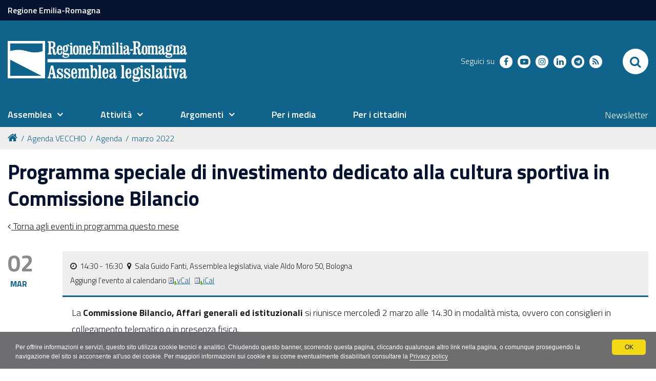

--- FILE ---
content_type: text/html;charset=utf-8
request_url: https://www.assemblea.emr.it/attivita-old/agenda/marzo-2022/programma-speciale-di-investimento-dedicato-alla-cultura-sportiva-in-commissione-bilancio
body_size: 8986
content:
<!DOCTYPE html PUBLIC "-//W3C//DTD XHTML 1.0 Transitional//EN" "http://www.w3.org/TR/xhtml1/DTD/xhtml1-transitional.dtd">
<html xmlns="http://www.w3.org/1999/xhtml" lang="it" xml:lang="it">
<head><base href="https://www.assemblea.emr.it/attivita-old/agenda/marzo-2022/programma-speciale-di-investimento-dedicato-alla-cultura-sportiva-in-commissione-bilancio" /><meta http-equiv="Content-Type" content="text/html; charset=utf-8" /><meta name="robots" content="index, follow" /><link rel="canonical" href="https://www.assemblea.emr.it/attivita-old/agenda/marzo-2022/programma-speciale-di-investimento-dedicato-alla-cultura-sportiva-in-commissione-bilancio" /><link rel="stylesheet" type="text/css" media="screen" href="https://www.assemblea.emr.it/portal_css/al_theme_agid/reset-cachekey-e71a56cfa298600f8da83efd20bbc08d.css" /><style type="text/css" media="screen">@import url(https://www.assemblea.emr.it/portal_css/al_theme_agid/base-cachekey-f2f1a55135a6fcde57aa041a5512e36f.css);</style><link rel="stylesheet" type="text/css" media="screen" href="https://www.assemblea.emr.it/portal_css/al_theme_agid/collective.js.jqueryui.custom.min-cachekey-e5a1a3682c8d558075108b547f1c6de7.css" /><style type="text/css" media="screen">@import url(https://www.assemblea.emr.it/portal_css/al_theme_agid/columns-cachekey-fad6d3e543f4e73738c88282671c311d.css);</style><link rel="stylesheet" type="text/css" media="screen" href="https://www.assemblea.emr.it/portal_css/al_theme_agid/resourcetinymce.stylesheetstinymce-cachekey-455d0a56ce66e55efdd1f74ec9f603f2.css" /><style type="text/css">@import url(https://www.assemblea.emr.it/portal_css/al_theme_agid/print-cachekey-51c0ba9f7bb16a5f218c5d791db38aaa.css);</style><link rel="stylesheet" type="text/css" media="screen" href="https://www.assemblea.emr.it/portal_css/al_theme_agid/resourceplone.app.discussion.stylesheetsdiscussion-cachekey-8d209e71b9fc4093b40d6a39a661e50f.css" /><link rel="stylesheet" type="text/css" media="all" href="https://www.assemblea.emr.it/portal_css/al_theme_agid/resourceContentWellPortlets.stylesContentWellPortlets-cachekey-c0978e829b899cd0dde689661ce2bd38.css" /><style type="text/css" media="screen">@import url(https://www.assemblea.emr.it/portal_css/al_theme_agid/resourceredturtle.portlet.content.stylesheetscontent-cachekey-241e49250df390f503d5eab8699ca9a3.css);</style><link rel="stylesheet" type="text/css" media="screen" href="https://www.assemblea.emr.it/portal_css/al_theme_agid/resourceplone.app.jquerytools.dateinput-cachekey-d511b8cb7c888e1514d37705bc78a363.css" /><style type="text/css" media="screen">@import url(https://www.assemblea.emr.it/portal_css/al_theme_agid/resourcecollective.flowplayer.cssflowplayer-cachekey-2c57d22c6ff6001f394b67f71c1d4617.css);</style><style type="text/css">@import url(https://www.assemblea.emr.it/portal_css/al_theme_agid/resourcerer.er_portletpage.stylesheetser_custom_columns-cachekey-179c8203af6ec1047688a4f11f614c9a.css);</style><style type="text/css" media="screen">@import url(https://www.assemblea.emr.it/portal_css/al_theme_agid/resourcerer.al.consigliere.stylesheetsconsigliere_main-cachekey-7c557fb05286e8a1c4ae8f2ebf476076.css);</style><style type="text/css" media="screen">@import url(https://www.assemblea.emr.it/portal_css/al_theme_agid/resourcerer.al.videobiblioteca.stylesheetsrer-al-videobiblioteca-cachekey-df224adfeea61d8f786c39b4123f6273.css);</style><style type="text/css" media="screen">@import url(https://www.assemblea.emr.it/portal_css/al_theme_agid/resourcerer.al.news.stylesheetsbase_al_news-cachekey-a93e683e407db7ee9edddc5d3de1b8e1.css);</style><link rel="stylesheet" type="text/css" media="screen" href="https://www.assemblea.emr.it/portal_css/al_theme_agid/resourcert.bulkmodify.resourcesbulk-modify-cachekey-4b4a6b1ea4a6f437e62267216238cb51.css" /><style type="text/css" media="screen">@import url(https://www.assemblea.emr.it/portal_css/al_theme_agid/resourcerer.al.sedstoreasatfilesedstoreasatfile-cachekey-4821ae5443c9080ac2741e175670422a.css);</style><link rel="stylesheet" type="text/css" media="screen" href="https://www.assemblea.emr.it/portal_css/al_theme_agid/resourcesl_stylesheetssocial_like-cachekey-6ba2c9fbd860787c032caf6cabafefe7.css" /><style type="text/css" media="screen">@import url(https://www.assemblea.emr.it/portal_css/al_theme_agid/resourcerer.sitesearch.stylesheetsbootstrap-nav.min-cachekey-d6b2f57c4c851b8842080a0e8de12c82.css);</style><style type="text/css">@import url(https://www.assemblea.emr.it/portal_css/al_theme_agid/resourceplonetruegallery-portlet-cachekey-41d6917d50a22a5e8967bd2effd8f820.css);</style><link rel="stylesheet" type="text/css" media="all" href="https://www.assemblea.emr.it/portal_css/al_theme_agid/resourcerer.cookieconsent.resourcescookiepolicy-cachekey-759108e6f57d82150da7ec5c996ab49d.css" /><style type="text/css" media="screen">@import url(https://www.assemblea.emr.it/portal_css/al_theme_agid/resourcecollective.editablemenueditablemenu-cachekey-4b2c5c838e439df73702086d24354ba2.css);</style><link rel="stylesheet" type="text/css" href="https://www.assemblea.emr.it/portal_css/al_theme_agid/++resource++al.theme.agid.stylesheets/slick.css" /><link rel="stylesheet" type="text/css" href="https://www.assemblea.emr.it/portal_css/al_theme_agid/++resource++al.theme.agid.stylesheets/slick-theme.css" /><link rel="stylesheet" type="text/css" href="https://www.assemblea.emr.it/portal_css/al_theme_agid/++resource++al.theme.agid.stylesheets/select2.min.css" /><link rel="stylesheet" type="text/css" href="https://www.assemblea.emr.it/portal_css/al_theme_agid/resourceal.theme.agid.stylesheetsmain-cachekey-05768b8b80adebc68e855f45fcdfd49a.css" /><link rel="stylesheet" type="text/css" href="https://www.assemblea.emr.it/portal_css/al_theme_agid/++resource++al.theme.agid.stylesheets/fontawesome/css/font-awesome.min.css" /><script type="text/javascript" src="https://www.assemblea.emr.it/portal_javascripts/al_theme_agid/resourceplone.app.jquery-cachekey-eeafa84a3c09b91b5dcd8d1d5ea7f72a.js"></script><script type="text/javascript" src="https://www.assemblea.emr.it/portal_javascripts/al_theme_agid/resourcecollective.flowplayerflowplayer.min-cachekey-b3e0777b527524a4210dc443fc0d1ca6.js"></script><script type="text/javascript" src="https://www.assemblea.emr.it/portal_javascripts/al_theme_agid/resourcecollective.rtvideo.mediacore.jwplayerjwplayer-cachekey-ad0837f43cda3a30e76361ddd669e8d4.js"></script><script type="text/javascript" src="https://www.assemblea.emr.it/portal_javascripts/al_theme_agid/resourcejquery-ui-i18n-cachekey-6f74ff9ffb60a67c295dc6368c90718a.js"></script><script type="text/javascript" src="https://www.assemblea.emr.it/portal_javascripts/al_theme_agid/collective.js.jqueryui.custom.min-cachekey-074feb930f0ab972bd2e0291d1b06915.js"></script><script type="text/javascript" src="https://www.assemblea.emr.it/portal_javascripts/al_theme_agid/resourcerer_searchpubblicazioni-cachekey-156f3a9284d0dd808d4f3066e17f3775.js"></script><script type="text/javascript" src="https://www.assemblea.emr.it/portal_javascripts/al_theme_agid/resourcesearch_comunicati-cachekey-26f3c4b56df725b2f55d30101f18e987.js"></script><script type="text/javascript" src="https://www.assemblea.emr.it/portal_javascripts/al_theme_agid/resourceplonetruegallery-portlet-cachekey-13cd9c1ac2d950f0bafb822aa94be252.js"></script><script type="text/collective.jsconfiguration.xml" id="cookieconsent-banner-configuration-label"><banner-configuration>
    <accept>OK</accept>
	<reject>Rifiuta</reject>
</banner-configuration>
</script><script type="text/collective.jsconfiguration.json" id="cookieconsent-banner-configuration">{"accept_on_click": false, "cookie_consent_configuration": [{"lang": "it", "privacy_link_url": "https://www.assemblea.emr.it/footer/note-legali", "text": "Per offrire informazioni e servizi, questo sito utilizza cookie tecnici e analitici. Chiudendo questo banner, scorrendo questa pagina, cliccando qualunque altro link nella pagina, o comunque proseguendo la navigazione del sito si acconsente all'uso dei cookie. Per maggiori informazioni sui cookie e su come eventualmente disabilitarli consultare la <a href=\"https://www.assemblea.emr.it/footer/note-legali\">Privacy policy</a>"}], "dashboard_url": "https://www.assemblea.emr.it/@@optout-dashboard", "optout_configuration": [], "here_url": "https://www.assemblea.emr.it/attivita-old/agenda/marzo-2022/programma-speciale-di-investimento-dedicato-alla-cultura-sportiva-in-commissione-bilancio", "actual_url": "https://www.assemblea.emr.it/attivita-old/agenda/marzo-2022/programma-speciale-di-investimento-dedicato-alla-cultura-sportiva-in-commissione-bilancio", "portal_path": "/"}</script><link rel="canonical" href="https://www.assemblea.emr.it/attivita-old/agenda/marzo-2022/programma-speciale-di-investimento-dedicato-alla-cultura-sportiva-in-commissione-bilancio" /><link rel="shortcut icon" type="image/x-icon" href="https://www.assemblea.emr.it/favicon.ico" /><link rel="apple-touch-icon" href="https://www.assemblea.emr.it/touch_icon.png" /><script type="text/javascript">
        jQuery(function($){
            $.datepicker.setDefaults(
                jQuery.extend($.datepicker.regional['it'],
                {dateFormat: 'dd/mm/yy'}));
        });
        </script><link rel="search" href="https://www.assemblea.emr.it/@@search" title="Cerca nel sito" /><link rel="stylesheet" href="https://www.assemblea.emr.it/++resource++al.theme.agid.stylesheets/fonts.css" /><meta name="viewport" content="width=device-width, initial-scale=0.6666, maximum-scale=1.0, minimum-scale=0.6666" /><meta name="generator" content="Plone - http://plone.org" />
    <meta charset="utf-8" />
    <meta http-equiv="X-UA-Compatible" content="IE=edge" />
    <title>Programma speciale di investimento dedicato alla cultura sportiva in Commissione Bilancio — Assemblea legislativa. Regione Emilia-Romagna</title>

   <!-- <link href="./flaticon/flaticon.css" rel="stylesheet">
    <link href="./bootstrap.css" rel="stylesheet">
    <link href="./fontawesome/css/font-awesome.min.css" rel="stylesheet">
    <link href="./al.css?v=152" rel="stylesheet">
    <link href="./al_responsive.css?v=152" rel="stylesheet">
    <link href="./al_print.css?v=152" rel="stylesheet" media="print">-->


    
    <!-- HTML5 Shim and Respond.js IE8 support of HTML5 elements and media queries -->
    <!-- WARNING: Respond.js doesn't work if you view the page via file:// -->
    <!--[if lt IE 9]>
    <script src="https://oss.maxcdn.com/libs/html5shiv/3.7.0/html5shiv.js"></script>
    <script src="https://oss.maxcdn.com/libs/respond.js/1.4.2/respond.min.js"></script>
    <![endif]-->
    <!-- Bootstrap JavaScript -->
    <!-- <script src="./js/bootstrap.min.js"></script>
    <script src="./js/rtfixes.js"></script> -->
    <script src="/++theme++al_theme_agid/js/al-theme-agid.js"></script>
</head>

<body class="template-event_view portaltype-event site-assemblealegislativa section-attivita-old subsection-agenda subsection-agenda-marzo-2022 subsection-agenda-marzo-2022-programma-speciale-di-investimento-dedicato-alla-cultura-sportiva-in-commissione-bilancio userrole-anonymous"><div id="visual-portal-wrapper"><div id="portal-top" class="row"><div class="cell width-full position-0"><div id="skip-link"><a accesskey="2" href="https://www.assemblea.emr.it/attivita-old/agenda/marzo-2022/programma-speciale-di-investimento-dedicato-alla-cultura-sportiva-in-commissione-bilancio#content">Skip to Main Content</a></div><div id="portal-personaltools-wrapper"></div><div id="header-small"><div class="container"><a href="https://www.regione.emilia-romagna.it/">Regione Emilia-Romagna</a></div></div><header id="portal-header"><div class="portalHeaderContent"><div class="plone-navbar-header"><button type="button" class="plone-navbar-toggle" aria-controls="portal-mainnavigation" aria-expanded="false"><span class="sr-only">Toggle navigation</span><i class="fa fa-bars"></i></button></div><a id="portal-logo" title="Assemblea legislativa. Regione Emilia-Romagna" accesskey="1" href="https://www.assemblea.emr.it"><img src="https://www.assemblea.emr.it/++resource++al.theme.agid.images/logo_assemblea_legislativa-bianco.png" alt="" /></a><div class="search-social-wrapper"><div id="header-social"><p>Seguici su</p><ul><li><a href="https://www.facebook.com/assemblealegislativa/" title="facebook - apri in una nuova scheda" class="social" target="_blank"><i class="fa fa-facebook-f"></i><span>facebook</span></a></li><!-- <li>
            <a href="https://twitter.com/AssembleaER" title="twitter - apri in una nuova scheda" class="social" target="_blank">
                <i class="twitter"></i>
                <span>twitter</span>
            </a>
        </li> --><li><a href="https://www.youtube.com/user/assemblealegER/" title="youtube - apri in una nuova scheda" class="social" target="_blank"><i class="fa fa-youtube-play"></i><span>youtube</span></a></li><li><a href="https://www.instagram.com/assemblea_er/" title="instagram - apri in una nuova scheda" class="social" target="_blank"><i class="fa fa-instagram"></i><span>instagram</span></a></li><li><a href="https://www.linkedin.com/company/assemblea-legislativa-emilia-romagna/" title="linkedin - apri in una nuova scheda" class="social" target="_blank"><i class="fa fa-linkedin"></i><span>linkedin</span></a></li><li><a href="https://t.me/AssembleaLegislativaER" title="telegram - apri in una nuova scheda" class="social" target="_blank"><i class="fa fa-telegram"></i><span>telegram</span></a></li><li><a href="https://cronacabianca.eu/feed/" title="rss - apri in una nuova scheda" class="social" target="_blank"><i class="fa fa-rss"></i><span>RSS</span></a></li></ul></div><div id="portal-searchbox"><form id="nolivesearchGadget_form" action="https://www.assemblea.emr.it/@@search"><div class="LSBox"><label class="hiddenStructure" for="nolivesearchGadget">Cerca nel sito</label><input name="SearchableText" type="text" size="18" title="Cerca nel sito" placeholder="Cerca nel sito" accesskey="4" class="searchField" id="nolivesearchGadget" /><input class="searchButton" type="submit" value="Cerca" /><div class="searchSection"><input id="searchbox_currentfolder_only" class="noborder" type="checkbox" name="path" value="/assemblealegislativa/attivita-old/agenda/marzo-2022" /><label for="searchbox_currentfolder_only" style="cursor: pointer">solo nella sezione corrente</label></div><div class="LSResult" id="LSResult"><div class="LSShadow" id="LSShadow"></div></div></div></form><div id="portal-advanced-search" class="hiddenStructure"><a href="https://www.assemblea.emr.it/@@search" accesskey="5">Ricerca avanzata…</a></div></div><button id="search-toggle" aria-controls="portal-searchbox" aria-label="Apri/chiudi ricerca" title="Apri/chiudi ricerca"><i class="fa fa-search"></i><span class="close-icon"><svg xmlns="http://www.w3.org/2000/svg" aria-hidden="true" focusable="false" data-prefix="far" data-icon="times" role="img" viewBox="0 0 320 512" width="30px" height="30px" class="svg-inline--fa fa-times fa-w-10"><path fill="currentColor" d="M207.6 256l107.72-107.72c6.23-6.23 6.23-16.34 0-22.58l-25.03-25.03c-6.23-6.23-16.34-6.23-22.58 0L160 208.4 52.28 100.68c-6.23-6.23-16.34-6.23-22.58 0L4.68 125.7c-6.23 6.23-6.23 16.34 0 22.58L112.4 256 4.68 363.72c-6.23 6.23-6.23 16.34 0 22.58l25.03 25.03c6.23 6.23 16.34 6.23 22.58 0L160 303.6l107.72 107.72c6.23 6.23 16.34 6.23 22.58 0l25.03-25.03c6.23-6.23 6.23-16.34 0-22.58L207.6 256z" class=""></path></svg></span><span class="sr-only">SEARCH</span></button></div></div></header><header id="portal-header-sections"><div class="portalHeaderContent"><nav aria-label="Sezioni" class="globalnavWrapper" id="main-navigation"><div class="globalnavClose"><button id="globalnav-close" aria-controls="menu" aria-label="Esci dalla navigazione" title="Esci dalla navigazione"><span class="icon" aria-hidden="true"><svg aria-hidden="true" focusable="false" data-prefix="far" data-icon="times" role="img" xmlns="http://www.w3.org/2000/svg" viewbox="0 0 320 512" width="30px" height="30px" class="svg-inline--fa fa-times fa-w-10"><path fill="currentColor" d="M207.6 256l107.72-107.72c6.23-6.23 6.23-16.34 0-22.58l-25.03-25.03c-6.23-6.23-16.34-6.23-22.58 0L160 208.4 52.28 100.68c-6.23-6.23-16.34-6.23-22.58 0L4.68 125.7c-6.23 6.23-6.23 16.34 0 22.58L112.4 256 4.68 363.72c-6.23 6.23-6.23 16.34 0 22.58l25.03 25.03c6.23 6.23 16.34 6.23 22.58 0L160 303.6l107.72 107.72c6.23 6.23 16.34 6.23 22.58 0l25.03-25.03c6.23-6.23 6.23-16.34 0-22.58L207.6 256z" class=""></path></svg></span><span class="sr-only">chiudi</span></button></div><ul role="menubar" id="portal-globalnav"><li id=" portaltab-0" class="plain"><a href="#" class="menuTabLink" data-tabid="0" aria-haspopup="true" aria-expanded="false" role="menuitem"><span>Assemblea</span></a></li><li id=" portaltab-1" class="plain"><a href="#" class="menuTabLink" data-tabid="1" aria-haspopup="true" aria-expanded="false" role="menuitem"><span>Attività</span></a></li><li id=" portaltab-2" class="plain"><a href="#" class="menuTabLink" data-tabid="2" aria-haspopup="true" aria-expanded="false" role="menuitem"><span>Argomenti</span></a></li><li id=" portaltab-3" class="plain"><a href="https://www.cronacabianca.eu" class="menuTabLink clickandgo" data-tabid="3"><span>Per i media</span></a></li><li id=" portaltab-4" class="plain"><a href="https://www.assemblea.emr.it/attivita/servizi-al-cittadino" class="menuTabLink clickandgo" data-tabid="4"><span>Per i cittadini</span></a></li></ul></nav><div id="secondary-menu"><ul><li id="secondarymenu-newsletter"><a href="https://www.assemblea.emr.it/newsletter-al" title="Newsletter">Newsletter</a></li></ul></div></div></header><div class="contentwellportlets row" id="portlets-in-header"></div><div id="portal-breadcrumbs"><div id="portal-breadcrumbs-wrapper"><ol><li id="breadcrumbs-home"><a title="Home" href="https://www.assemblea.emr.it"><i class="fa fa-home"></i></a></li><li id="breadcrumbs-1"><a href="https://www.assemblea.emr.it/attivita-old">Agenda VECCHIO</a></li><li id="breadcrumbs-2"><a href="https://www.assemblea.emr.it/attivita-old/agenda">Agenda</a></li><li id="breadcrumbs-3"><a href="https://www.assemblea.emr.it/attivita-old/agenda/marzo-2022">marzo 2022</a></li><li id="breadcrumbs-4"></li></ol></div></div></div></div><div id="portal-columns" class="row"><div id="portal-column-content" class="cell width-full position-0"><div id="viewlet-above-content"><div class="contentwellportlets row" id="portlets-above"></div></div><div class=""><dl class="portalMessage info" id="kssPortalMessage" style="display:none"><dt>Info</dt><dd></dd></dl><div id="content"><div id="viewlet-above-content-title"></div><h1 id="parent-fieldname-title" class="documentFirstHeading">
                    Programma speciale di investimento dedicato alla cultura sportiva in Commissione Bilancio
                </h1><div id="viewlet-below-content-title"><div class="contentwellportlets row" id="portlets-below-title"></div></div><div id="viewlet-above-content-body"></div><div id="content-core"><a class="toParentLink" href="https://www.assemblea.emr.it/attivita-old/agenda/marzo-2022">
      Torna agli eventi in programma questo mese
    </a><div class="row"><div class="col-md-2 eventDate"><span class="day">02</span><span class="month">mar</span></div><div class="col-md-10"><div class="eventDetail"><div class="eventInfos"><div class="timeInfos"><i class="fa fa-clock-o"></i> 
              <span class="eventStart">14:30</span><span class="eventEnd"> - 16:30</span>
               
              <i class="fa fa-map-marker"></i> 
              <span class="eventLocation">Sala Guido Fanti, Assemblea legislativa, viale Aldo Moro 50, Bologna</span></div></div><div class="addToCalendar"><span class="addEventLabel">Aggiungi l'evento al calendario</span><a href="https://www.assemblea.emr.it/attivita-old/agenda/marzo-2022/programma-speciale-di-investimento-dedicato-alla-cultura-sportiva-in-commissione-bilancio/vcs_view" title="Scarica questo evento in formato vCal"><img src="https://www.assemblea.emr.it/icon_export_vcal.png" alt="" title="vCal export" height="16" width="16" /><span>vCal</span></a><a href="https://www.assemblea.emr.it/attivita-old/agenda/marzo-2022/programma-speciale-di-investimento-dedicato-alla-cultura-sportiva-in-commissione-bilancio/ics_view" title="Scarica questo evento in formato iCal"><img src="https://www.assemblea.emr.it/icon_export_ical.png" alt="" title="iCal export" height="16" width="16" /><span>iCal</span></a></div></div><div class="eventText"><p class="ala00normale">La<strong> Commissione Bilancio, Affari generali ed istituzionali</strong> si riunisce mercoledì 2 marzo alle 14.30 in modalità mista, ovvero con consiglieri in collegamento telematico o in presenza fisica.</p><p class="ala00normale">In programma:</p><p class="alzz10oggetto">- Integrazione dell'atto di indirizzo 2021 - 2023 per il programma speciale di investimento dedicato alla cultura sportiva, all'impiantistica e alle attività del tempo libero.</p><p>- "Disposizioni in materia tributaria" (nomina del relatore).</p><p><strong>Per saperne di più:</strong><br /><a title="" href="https://www.assemblea.emr.it/attivita-1/attivita-dalle-commissioni/commissione-i" class="internal-link" target="_self">la pagina della Commissione bilancio</a></p><p> </p><p class="ala00normale"> </p></div></div></div></div><div id="viewlet-below-content-body"><div class="contentwellportlets row" id="portlets-below"></div></div></div></div><div id="viewlet-below-content"><div class="visualClear"><!-- --></div><div class="documentActions"><p class="hiddenStructure">Azioni sul documento</p><ul><li id="document-action-print"><a href="javascript:this.print();" title="">Stampa</a></li></ul></div><div class="share"><div class="share-slider"><div class="share-title"><a href="#" class="share-toggle"><span class="share-text">Condividi</span></a></div><div class="share-options"><ul class="social-list"><li><a href="https://www.facebook.com/sharer/sharer.php?u=https://www.assemblea.emr.it/attivita-old/agenda/marzo-2022/programma-speciale-di-investimento-dedicato-alla-cultura-sportiva-in-commissione-bilancio" title="facebook - apri in una nuova scheda" target="_blank"><span class="social facebook"></span><span class="u-hiddenVisually">facebook</span></a></li><li><a href="https://twitter.com/intent/tweet?url=https://www.assemblea.emr.it/attivita-old/agenda/marzo-2022/programma-speciale-di-investimento-dedicato-alla-cultura-sportiva-in-commissione-bilancio&amp;text=Programma%20speciale%20di%20investimento%20dedicato%20alla%20cultura%20sportiva%20in%20Commissione%20Bilancio" title="twitter - apri in una nuova scheda" target="_blank"><span class="social twitter"></span><span class="u-hiddenVisually">twitter</span></a></li></ul></div></div><div class="share-button"><a href="#" class="share-toggle"><span class="share-icon"><svg xmlns="http://www.w3.org/2000/svg" viewbox="0 0 448 512" width="25px" height="25px" fill="currentColor"><path d="M448 112C448 156.2 412.2 192 368 192C345.1 192 324.4 182.4 309.9 166.1L158.9 242.5C159.6 246.9 160 251.4 160 256C160 260.6 159.6 265.1 158.9 269.5L309.9 345C324.4 329.6 345.1 320 368 320C412.2 320 448 355.8 448 400C448 444.2 412.2 480 368 480C323.8 480 288 444.2 288 400C288 390.3 289.7 380.1 292.9 372.3L147.2 299.5C132.9 321.5 108.2 336 80 336C35.82 336 0 300.2 0 256C0 211.8 35.82 176 80 176C108.2 176 132.9 190.5 147.2 212.5L292.9 139.7C289.7 131 288 121.7 288 112C288 67.82 323.8 32 368 32C412.2 32 448 67.82 448 112L448 112zM79.1 304C106.5 304 127.1 282.5 127.1 256C127.1 229.5 106.5 208 79.1 208C53.49 208 31.1 229.5 31.1 256C31.1 282.5 53.49 304 79.1 304zM368 64C341.5 64 320 85.49 320 112C320 138.5 341.5 160 368 160C394.5 160 416 138.5 416 112C416 85.49 394.5 64 368 64zM368 448C394.5 448 416 426.5 416 400C416 373.5 394.5 352 368 352C341.5 352 320 373.5 320 400C320 426.5 341.5 448 368 448z"></path></svg></span><span class="sr-only">Attiva condividi</span></a></div></div></div></div></div><dl class="portlet rerPortletAdvancedStatic valuta-sito"><div class="card"><dt class="portletHeader"><span class="portletTopLeft"></span><span class="tile">Valuta il sito</span><span class="portletTopRight"></span></dt><dd class="portletItem"><p><a data-val="contact-info" href="https://www.assemblea.emr.it/contact-info" data-linktype="external" title="Valuta questo sito"><span class="valuta-sito-content"><span class="valuta-sito-text">Non hai trovato quello che cerchi ?</span></span></a></p><span class="portletBottomLeft"></span><span class="portletBottomRight"></span></dd></div></dl><div id="portal-footer-wrapper" class="row"><div class="cell width-full position-0"><div id="footer-wrapper"><div class="contentwellportlets row" id="portlets-footer"><div class="cell FooterPortletManager1 width-full position-0 num-portlets-4"><div id="portletwrapper-436f6e74656e7457656c6c506f72746c6574732e466f6f746572506f72746c65744d616e61676572310a636f6e746578740a2f617373656d626c65616c656769736c61746976610a76616c7574612d696c2d7369746f" class="portletWrapper kssattr-portlethash-436f6e74656e7457656c6c506f72746c6574732e466f6f746572506f72746c65744d616e61676572310a636f6e746578740a2f617373656d626c65616c656769736c61746976610a76616c7574612d696c2d7369746f"></div><div id="portletwrapper-436f6e74656e7457656c6c506f72746c6574732e466f6f746572506f72746c65744d616e61676572310a636f6e746578740a2f617373656d626c65616c656769736c61746976610a6c6f676f2d616c" class="portletWrapper kssattr-portlethash-436f6e74656e7457656c6c506f72746c6574732e466f6f746572506f72746c65744d616e61676572310a636f6e746578740a2f617373656d626c65616c656769736c61746976610a6c6f676f2d616c"><dl class="portlet rerPortletAdvancedStatic footer-logo"><div class="card"><dt class="portletHeader"><span class="portletTopLeft"></span><span class="tile">Logo AL</span><span class="portletTopRight"></span></dt><dd class="portletItem"><div><p><a class="logo-al" href="https://www.assemblea.emr.it/"><img alt="Logo AL" src="++resource++al.theme.agid.images/logo_assemblea_legislativa-bianco.png" /></a></p></div><span class="portletBottomLeft"></span><span class="portletBottomRight"></span></dd></div></dl></div><div id="portletwrapper-436f6e74656e7457656c6c506f72746c6574732e466f6f746572506f72746c65744d616e61676572310a636f6e746578740a2f617373656d626c65616c656769736c61746976610a636f6e74617474692d616c" class="portletWrapper kssattr-portlethash-436f6e74656e7457656c6c506f72746c6574732e466f6f746572506f72746c65744d616e61676572310a636f6e746578740a2f617373656d626c65616c656769736c61746976610a636f6e74617474692d616c"><dl class="portlet rerPortletAdvancedStatic"><div class="card"><dt class="portletHeader"><span class="portletTopLeft"></span><span class="tile">Contatti AL</span><span class="portletTopRight"></span></dt><dd class="portletItem"><div class="colonna-1-di-4"><h3>Contatti</h3><p><strong>Assemblea legislativa</strong><br />Viale Aldo Moro, 50<strong><br /></strong>40127 Bologna<br /><strong>Centralino </strong> <a href="tel:+0515275226">051 5275226</a><br /><a class="external-link" href="http://wwwservizi.regione.emilia-romagna.it/cercaregione/Default.aspx?cons=1" target="_self" title="Cerca telefoni e indirizzi">Cerca telefoni e indirizzi</a></p><h3><a class="external-link" href="http://www.regione.emilia-romagna.it/urp" target="_self" title="Vai alla pagina dell'Ufficio relazioni con il pubblico" data-linktype="internal" data-val="03b21f5dbc71a6f80c61cd38fa914625">URP</a></h3><p><span>Orari</span>: lun.-ven. 9-13; <br />lun. e giov. 14.30-16.30<span><br />Numero verde: </span><a href="tel:+39.800662200">800.66.22.00<br /></a><a href="fax:+39.0514689664">fax 051 4689664<br /></a><span>Scrivici</span>: <a class="email-link" href="mailto:urp@regione.emilia-romagna.it" target="_self" title="Scrivi a Urp Regione Emilia-Romagna" data-linktype="email" data-val="urp@regione.emilia-romagna.it" data-subject="">e-mail</a> - <a class="email-link" href="mailto:urp@postacert.regione.emilia-romagna.it" target="_self" title="Scrivi a Pec Urp Regione ER" data-linktype="email" data-val="urp@postacert.regione.emilia-romagna.it" data-subject="">PEC</a></p></div><div class="colonna-1-di-4"><h3>Trasparenza</h3><ul><li><a class="external-link" href="http://trasparenza.regione.emilia-romagna.it/" target="_self" title="Vai alla pagina dell'Amministrazione trasparente" data-linktype="external" data-val="http://trasparenza.regione.emilia-romagna.it/">Amministrazione trasparente</a></li><li><a class="external-link" href="https://trasparenza.regione.emilia-romagna.it/altri-contenuti/prevenzione-della-corruzione/alcorruzione/segnalare-illeciti-al" target="_self" title="Segnala illeciti">Segnala illeciti</a></li><li><a title="Vai alla pagina degli Accessi agli atti" href="https://www.assemblea.emr.it/footer/foia-accesso-agli-atti" class="internal-link" target="_self">Foia - Accesso agli atti</a> </li><li><a data-linktype="internal" target="_self" title="Vai alle note legali" href="https://www.assemblea.emr.it/footer/note-legali" data-val="&quot;c14e87555045aba2c30b55d09f39ee55" class="internal-link">Note legali</a> e <a title="Vai ai copyright" href="https://www.assemblea.emr.it/footer/note-legali/copyright" class="internal-link" target="_self">Copyrights</a></li><li><a data-linktype="internal" target="_self" title="Vai alla pagina della privacy policy" href="https://www.assemblea.emr.it/footer/note-legali/privacy" data-val="4dcbbc33943d88cf05243ed259064604" class="internal-link">Privacy policy</a></li><li><a data-linktype="internal" target="_self" title="Vai alla pagina dei cookies" href="https://www.assemblea.emr.it/footer/note-legali/cookies" data-val="4dcbbc33943d88cf05243ed259064604" class="internal-link">Cookies</a></li></ul><p> </p><h3><a title="Vai alla pagina delle Certificazioni" href="https://www.assemblea.emr.it/attivita-1/qualita" class="internal-link" target="_self">Certificazioni</a></h3></div><div class="colonna-1-di-4"><h3>Redazione</h3><ul><li><a title="Vai alla pagina del responsabile del sito" href="https://www.assemblea.emr.it/footer/note-legali/redazione-web/responsabile" class="internal-link" target="_self">Responsabile sito</a> </li><li><a title="Vai ai credits" href="https://www.assemblea.emr.it/footer/note-legali/redazione-web/credits" class="internal-link" target="_self">Credits</a> - <a title="Contatta l'Assemblea" href="https://www.assemblea.emr.it/attivita-1/servizi-al-cittadino/servizi-e-contatti" class="internal-link" target="_self">Scrivici</a></li><li><a title="Vai alla pagina dell'accessibilità" href="https://www.assemblea.emr.it/footer/note-legali/redazione-web/accessibilita" class="internal-link" target="_self">Accessibilità</a> e <a title="Vai alla pagina RSS" href="https://www.assemblea.emr.it/footer/note-legali/redazione-web/rss-dal-portale" class="internal-link" target="_self">RSS</a></li><li><a class="external-link" href="https://orma.regione.emilia-romagna.it/pagine/home.aspx" target="_self" title="Vai alla pagina Intranet">Intranet</a></li></ul></div><div class="colonna-1-di-4"><h3>SEGUICI SU</h3><ul class="footer-social"><li><a class="fb external-link" href="https://www.facebook.com/assemblealegislativa/" target="_blank" title="Vai alla pagina Facebook dell'Assemblea"><i class="fa fa-facebook"></i><span class="social">Facebook</span></a></li><li><a class="tw external-link" href="https://twitter.com/AssembleaER" target="_blank" title="Vai alla pagina X dell'Assemblea"><i class="twitter"></i><span class="social">Twitter</span></a></li><li><a class="yt external-link" href="https://www.youtube.com/user/assemblealegER/" target="_blank" title="Vai alla pagina Youtube dell'Assemblea"><i class="fa fa-youtube-play"></i><span class="social">Youtube</span></a></li><li><a class="ig external-link" href="https://www.instagram.com/assemblea_er/" target="_blank" title="Vai alla pagina Instagram dell'Assemblea"><i class="fa fa-instagram"></i><span class="social">Instagram</span></a></li><li><a class="ln external-link" href="https://www.linkedin.com/company/assemblea-legislativa-emilia-romagna/" target="_blank" title="Vai alla pagina Linkedin dell'Assemblea"><i class="fa fa-linkedin"></i><span class="social">LinkedIn</span></a></li><li><a class="telegram external-link" href="https://t.me/AssembleaLegislativaER" target="_blank" title="Vai al canale Telegram dell'Assemblea"><i class="fa fa-telegram"></i><span class="social">Telegram</span></a></li><li><a class="rss external-link" href="https://cronacabianca.eu/feed/" target="_blank" title="rss"><i class="fa fa-rss"></i><span class="social">RSS</span></a></li></ul></div><span class="portletBottomLeft"></span><span class="portletBottomRight"></span></dd></div></dl></div><div id="[base64]" class="portletWrapper [base64]"><dl class="portlet rerPortletAdvancedStatic footer-small"><div class="card"><dt class="portletHeader"><span class="portletTopLeft"></span><span class="tile"></span><span class="portletTopRight"></span></dt><dd class="portletItem"><ul><li><a class="external-link" href="https://www.assemblea.emr.it/sitemap" target="_self" title="">Mappa del sito</a></li></ul><span class="portletBottomLeft"></span><span class="portletBottomRight"></span></dd></div></dl></div></div></div><!-- Piwik Prod --><script type="text/javascript">
var pkBaseURL = ("https://statisticheweb.regione.emilia-romagna.it/analytics/");
document.write(unescape("%3Cscript src='" + pkBaseURL + "piwik.js' type='text/javascript'%3E%3C/script%3E"));
</script><script type="text/javascript">
var index1 = location.href.indexOf("applicazioni.regione.emilia-romagna.it");
var index2 = location.href.indexOf("applicazionitest.regione.emilia-romagna.it");
var index3 = location.href.indexOf("cm.regione.emilia-romagna.it");
var index4 = location.href.indexOf("test-www.regione.emilia-romagna.it");
var index5 = location.href.indexOf("internostest.regione.emilia-romagna.it");
var index6 = location.href.indexOf("localhost");
var index7 = location.href.indexOf("//10.");
function pageLoaded()
{
try {
var piwikTracker = Piwik.getTracker(pkBaseURL + "piwik.php", 12);
piwikTracker.setDocumentTitle(document.domain + "/" + document.title);
piwikTracker.trackPageView();
piwikTracker.enableLinkTracking();
} catch( err ) {}
}
if (index1==-1 && index2==-1 && index3==-1 && index4==-1 && index5==-1 && index6==-1 && index7==-1) 
{
document.onload = pageLoaded();
}
</script><noscript><p><img src="https://statisticheweb.regione.emilia-romagna.it/analytics/piwik.php?idsite=12" style="border:0" alt="" /></p></noscript><!-- End Piwik Prod Tracking Code --><!-- <div metal:define-macro="portal_footer" --><!--      i18n:domain="plone" --><!--      id="portal-footer"> --><!--     <div class="valuta-sito"> --><!--         <p> --><!--             <a href="/contact-info" --><!--                title="Valuta questo sito" --><!--                tal:attributes="href string:$portal_url/contact-info"> --><!--                 <span class="valuta-sito-content"> --><!--                     <span class="valuta-sito-text"> --><!--                         Non hai trovato quello che cerchi? --><!--                     </span> --><!--                 </span> --><!--             </a> --><!--         </p> --><!--     </div> --><!-- </div> --><div class="portal-footer"><div></div></div><ul id="portal-siteactions"><li id="siteaction-sitemap"><a href="https://www.assemblea.emr.it/sitemap" accesskey="3" title="Mappa del sito">Mappa del sito</a></li><li id="siteaction-contact"><a href="https://www.assemblea.emr.it/servizi-ai-cittadini/servizi-e-contatti" accesskey="9" title="Contatti">Contatti</a></li><li id="siteaction-giunta_regionale"><a href="http://regione.emilia-romagna.it/" accesskey="" title="Giunta regionale">Giunta regionale</a></li><li id="siteaction-credits"><a href="https://www.assemblea.emr.it/note-legali/credits" accesskey="" title="Credits">Credits</a></li><li id="siteaction-note_legali_privacy"><a href="https://www.assemblea.emr.it/note-legali/" accesskey="" title="Note legali e privacy">Note legali e privacy</a></li><li id="siteaction-accessibility"><a href="https://www.assemblea.emr.it/note-legali/accessibilita" accesskey="0" title="Accessibilità">Accessibilità</a></li><li id="siteaction-intranet"><a href="https://www.assemblea.emr.it/note-legali/intranet" accesskey="" title="Intranet">Intranet</a></li></ul></div></div></div><a href="javascript:" aria-hidden="true" id="return-to-top" title="Return to top" style="display: none"><i class="fa fa-chevron-up"></i></a></div></body>
</html>


--- FILE ---
content_type: text/css;charset=utf-8
request_url: https://www.assemblea.emr.it/portal_css/al_theme_agid/resourcerer.al.news.stylesheetsbase_al_news-cachekey-a93e683e407db7ee9edddc5d3de1b8e1.css
body_size: 1294
content:

/* - ++resource++rer.al.news.stylesheets/base_al_news.css - */
@media screen {
/* https://www.assemblea.emr.it/portal_css/++resource++rer.al.news.stylesheets/base_al_news.css?original=1 */
/* ***/
.flashnewsSearchResults ul li{
list-style-image:none;
list-style-type:none;
padding: 1em 0;
border-bottom: 1px dotted #CCC;
}
.flashnewsSearchResults .fotoReport {
float:left;
}
.flashnewsSearchResults .fotoReport a {
border:0;
}
.flashnewsSearchResults .newsSearchInfos{
margin-left: 70px;
}
.flashnewsSearchResults .newsSearchInfos h3 {
margin-top: 0;
}
.flashnewsSearchResults .newsSearchInfos p{
margin-bottom: 0;
}
.searchFlashnewsFields .field {
float: none;
}
.searchFlashnewsFields .field label{
display:block;
}
.searchFlashnewsFields .searchButton {
padding: 0.3em 1em 0.3em 22px;
font-size: 1.05em;
background-position: 3px center;
border-color: #BBB;
background-color: #E5E9EE;
}
#searchFlashnewsFieldset {
border: 0;
padding: 0;
margin: 0;
}
#searchFlashnewsFieldset legend {
margin: 0;
font-size: 1em;
background: transparent url(++resource++rer.al.news.images/arrow_nav.gif) no-repeat left center;
padding-left: 12px;
}

}


/* - ++resource++rer.al.segnalazioni.stylesheets/segnalazioni_main.css - */
@media screen {
/* https://www.assemblea.emr.it/portal_css/++resource++rer.al.segnalazioni.stylesheets/segnalazioni_main.css?original=1 */
.reportingSearchResults ul li{
list-style-image:none;
list-style-type:none;
padding: 1em 0;
border-bottom: 1px dotted #CCC;
}
.reportingSearchResults .fotoReport {
float:left;
}
.reportingSearchResults .fotoReport a {
border:0;
}
.reportingSearchResults .reportSearchInfos{
margin-left: 70px;
}
.reportingSearchResults .reportSearchInfos h3 {
margin-top: 0;
}
.reportingSearchResults .reportSearchInfos p{
margin-bottom: 0;
}
.searchReportingFields .field {
float: none;
}
.searchReportingFields .field label{
display:block;
}
.searchReportingFields .searchButton {
padding: 0.3em 1em 0.3em 22px;
font-size: 1.05em;
background-position: 3px center;
border-color: #BBB;
background-color: #E5E9EE;
}
#searchReportingFieldset {
border: 0;
padding: 0;
margin: 0;
}
#searchReportingFieldset legend {
margin: 0;
font-size: 1em;
background: transparent url(++resource++rer.al.segnalazioni.images/arrow_nav.gif) no-repeat left center;
padding-left: 12px;
}

}


/* - ++resource++rer_searchpubblicazioni.css - */
@media screen {
/* https://www.assemblea.emr.it/portal_css/++resource++rer_searchpubblicazioni.css?original=1 */
.searchPubblicazioniField{
display:block;
}
div.fieldDateYear {
margin: 0.5em 1em 0 0;
}
.RERSearchPubblicazioniDateFieldset legend {
background: none;
}
div.fieldDateYear .searchPubblicazioniField {
display: inline;
margin-right: 0.5em;
}

}


/* - ++resource++comunicati.css - */
@media screen {
/* https://www.assemblea.emr.it/portal_css/++resource++comunicati.css?original=1 */
.comunicatiSearchInput {
display:block
}
}


/* - ++resource++advanced_static.css - */
@media screen {
/* https://www.assemblea.emr.it/portal_css/++resource++advanced_static.css?original=1 */
.rerPortletAdvancedStatic .portletHeader .headerImg {
display: block;
overflow: hidden;
width: 100%;
}
}


/* - ++resource++rer.sitesearch.stylesheets/site_search.css - */
@media screen {
/* https://www.assemblea.emr.it/portal_css/++resource++rer.sitesearch.stylesheets/site_search.css?original=1 */
#search-results-wrapper #search-filter .field {
margin-bottom: 1em;
}
#search-results-wrapper #search-results-bar > * {
float: right;
}
#search-results-wrapper #search-results-bar {
border-top: 0;
}
#search-results-wrapper #rss-subscription {
float: right;
}
#search-results-wrapper #search-results {
float:right;
width:60%;
}
#search-results-wrapper #search-filter {
float:left;
width:35%;
}
#search-filter fieldset#search-field {
padding-bottom: 1em;
padding-top: 1em;
text-align: left;
margin-left: 1em;
}
#search-statusmessages {
width: 100%;
word-wrap: break-word;
}
#search-statusmessages dt {
display:none;  /* */
}
#searchResultsSort {
float: none;
}
#tab-options ul,
#content ul.searchResults {
list-style-type: none;
margin-left: 0;
}
#tab-options ul.nav {
margin-bottom: 0;
}
#tab-options ul.nav li.active a {
color: #000000;
}
#tab-options li{
margin-bottom: -0.04em;;
}
#tab-options a:link {
border-bottom: 0;
}
#search-filter ul {
list-style-image: none;
list-style-type: none;
}
#search-filter ul#sorting-options {
margin-left: 0;
}
.searchingLoader {
opacity: 0.5;
filter: alpha(opacity=50); /* */
/* */
-ms-filter: "progid:DXImageTransform.Microsoft.Alpha(Opacity=50)";
filter: progid:DXImageTransform.Microsoft.Alpha(Opacity=50);
}
.searchingLoader .searchResults {
background: url(++resource++rer.sitesearch.images/loader.gif) no-repeat scroll 50% 0 transparent;
}
#content #search-results .documentLocation {
color: #578308;
font-style: italic;
}
h4.resultTitle {
display: inline;
}
/* */
.searchResults .elevatedItem {
clear: both;
padding: 0.8em 1em;
background-color: #E3E3E3;
}
.searchResults .elevatedLabel {
float: right;
font-weight: bold;
}
}



--- FILE ---
content_type: text/css;charset=utf-8
request_url: https://www.assemblea.emr.it/portal_css/al_theme_agid/resourcecollective.editablemenueditablemenu-cachekey-4b2c5c838e439df73702086d24354ba2.css
body_size: 285
content:

/* - ++resource++collective.editablemenu/editablemenu.css - */
@media screen {
/* https://www.assemblea.emr.it/portal_css/++resource++collective.editablemenu/editablemenu.css?original=1 */
#stored-settings .menuTabPreview {
background-color: #eee;
float: left;
margin: 0.3em;
padding: 0.5em;
}
#stored-settings .tabActions {
float: right;
}
#menu-form-input,
#stored-settings .tabValues {
clear: both;
}
#portal-globalnav li a span { display: block; }

}

